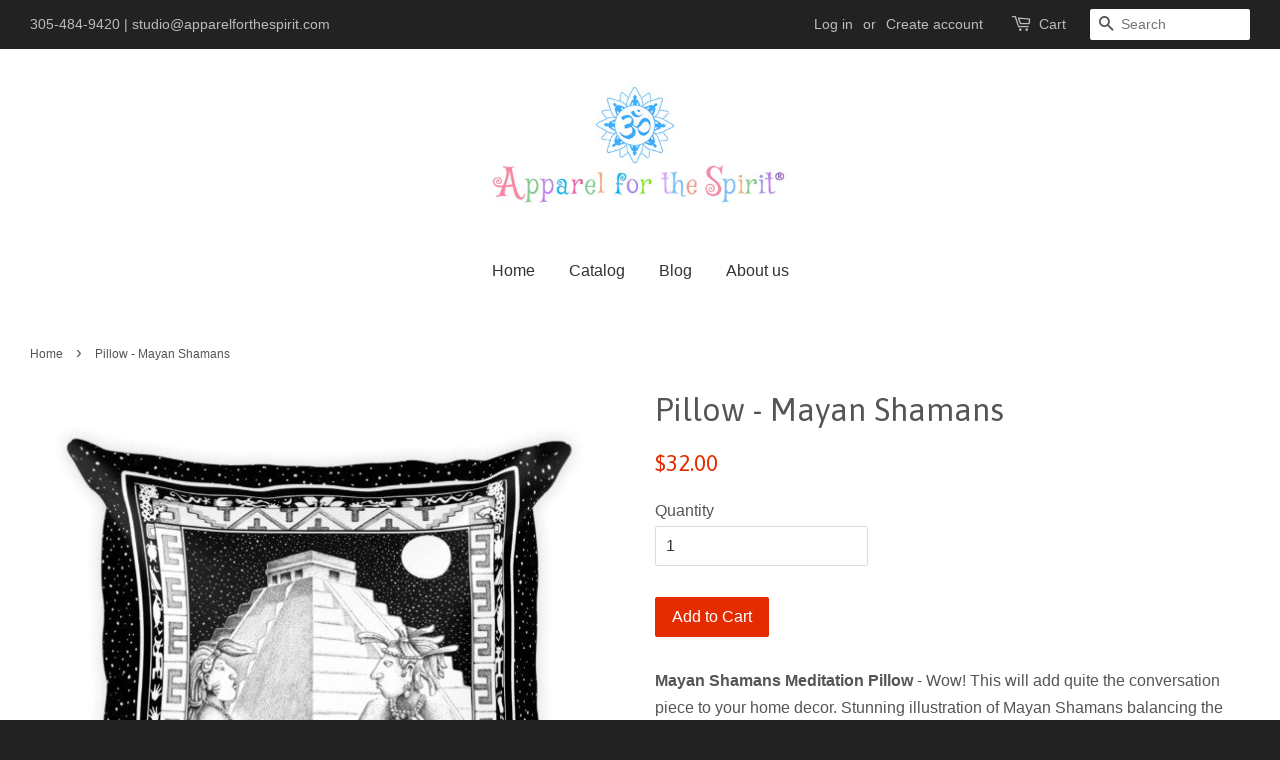

--- FILE ---
content_type: text/html; charset=utf-8
request_url: https://apparelforthespirit.com/products/pillow-mayan-shamans
body_size: 15515
content:
<!doctype html>
<!--[if lt IE 7]><html class="no-js lt-ie9 lt-ie8 lt-ie7" lang="en"> <![endif]-->
<!--[if IE 7]><html class="no-js lt-ie9 lt-ie8" lang="en"> <![endif]-->
<!--[if IE 8]><html class="no-js lt-ie9" lang="en"> <![endif]-->
<!--[if IE 9 ]><html class="ie9 no-js"> <![endif]-->
<!--[if (gt IE 9)|!(IE)]><!--> <html class="no-js"> <!--<![endif]-->
<head>

  <!-- Basic page needs ================================================== -->
  <meta charset="utf-8">
  <meta http-equiv="X-UA-Compatible" content="IE=edge,chrome=1">

  
  <link rel="shortcut icon" href="//apparelforthespirit.com/cdn/shop/t/2/assets/favicon.png?v=51407850027333138861539391741" type="image/png" />
  

  <!-- Title and description ================================================== -->
  <title>
  Pillow - Mayan Shamans &ndash; Apparel for the Spirit
  </title>

  
  <meta name="description" content="Mayan Shamans Meditation Pillow - Wow! This will add quite the conversation piece to your home decor. Stunning illustration of Mayan Shamans balancing the energy of the pyramid in Chichen Itza: conjuring portals through time. The Shaman on the left is transmitting non-verbal knowledge to his apprentice. It&#39;s now time f">
  

  <!-- Social meta ================================================== -->
  

  <meta property="og:type" content="product">
  <meta property="og:title" content="Pillow - Mayan Shamans">
  <meta property="og:url" content="https://apparelforthespirit.com/products/pillow-mayan-shamans">
  
  <meta property="og:image" content="http://apparelforthespirit.com/cdn/shop/products/mockup-dd7f06c8_grande.jpg?v=1548610226">
  <meta property="og:image:secure_url" content="https://apparelforthespirit.com/cdn/shop/products/mockup-dd7f06c8_grande.jpg?v=1548610226">
  
  <meta property="og:image" content="http://apparelforthespirit.com/cdn/shop/products/mockup-8c518681_grande.jpg?v=1548610211">
  <meta property="og:image:secure_url" content="https://apparelforthespirit.com/cdn/shop/products/mockup-8c518681_grande.jpg?v=1548610211">
  
  <meta property="og:price:amount" content="32.00">
  <meta property="og:price:currency" content="USD">



  <meta property="og:description" content="Mayan Shamans Meditation Pillow - Wow! This will add quite the conversation piece to your home decor. Stunning illustration of Mayan Shamans balancing the energy of the pyramid in Chichen Itza: conjuring portals through time. The Shaman on the left is transmitting non-verbal knowledge to his apprentice. It&#39;s now time f">


<meta property="og:site_name" content="Apparel for the Spirit">


  <meta name="twitter:card" content="summary">



  <meta name="twitter:title" content="Pillow - Mayan Shamans">
  <meta name="twitter:description" content="Mayan Shamans Meditation Pillow - Wow! This will add quite the conversation piece to your home decor. Stunning illustration of Mayan Shamans balancing the energy of the pyramid in Chichen Itza: conjur">
  <meta name="twitter:image" content="https://apparelforthespirit.com/cdn/shop/products/mockup-8c518681_large.jpg?v=1548610211">
  <meta name="twitter:image:width" content="480">
  <meta name="twitter:image:height" content="480">



  <!-- Helpers ================================================== -->
  <link rel="canonical" href="https://apparelforthespirit.com/products/pillow-mayan-shamans">
  <meta name="viewport" content="width=device-width,initial-scale=1">
  <meta name="theme-color" content="#e42c00">

  <!-- CSS ================================================== -->
  <link href="//apparelforthespirit.com/cdn/shop/t/2/assets/timber.scss.css?v=22905562006911309471674755845" rel="stylesheet" type="text/css" media="all" />
  <link href="//apparelforthespirit.com/cdn/shop/t/2/assets/theme.scss.css?v=126907012406284239901674755845" rel="stylesheet" type="text/css" media="all" />

  

  
    
    
    <link href="//fonts.googleapis.com/css?family=Asap:400" rel="stylesheet" type="text/css" media="all" />
  




  <!-- Header hook for plugins ================================================== -->
  <script>window.performance && window.performance.mark && window.performance.mark('shopify.content_for_header.start');</script><meta id="shopify-digital-wallet" name="shopify-digital-wallet" content="/13885137/digital_wallets/dialog">
<meta name="shopify-checkout-api-token" content="9434843aac316eedd01ea90c9085193c">
<meta id="in-context-paypal-metadata" data-shop-id="13885137" data-venmo-supported="false" data-environment="production" data-locale="en_US" data-paypal-v4="true" data-currency="USD">
<link rel="alternate" type="application/json+oembed" href="https://apparelforthespirit.com/products/pillow-mayan-shamans.oembed">
<script async="async" src="/checkouts/internal/preloads.js?locale=en-US"></script>
<link rel="preconnect" href="https://shop.app" crossorigin="anonymous">
<script async="async" src="https://shop.app/checkouts/internal/preloads.js?locale=en-US&shop_id=13885137" crossorigin="anonymous"></script>
<script id="apple-pay-shop-capabilities" type="application/json">{"shopId":13885137,"countryCode":"US","currencyCode":"USD","merchantCapabilities":["supports3DS"],"merchantId":"gid:\/\/shopify\/Shop\/13885137","merchantName":"Apparel for the Spirit","requiredBillingContactFields":["postalAddress","email"],"requiredShippingContactFields":["postalAddress","email"],"shippingType":"shipping","supportedNetworks":["visa","masterCard","amex","discover","elo","jcb"],"total":{"type":"pending","label":"Apparel for the Spirit","amount":"1.00"},"shopifyPaymentsEnabled":true,"supportsSubscriptions":true}</script>
<script id="shopify-features" type="application/json">{"accessToken":"9434843aac316eedd01ea90c9085193c","betas":["rich-media-storefront-analytics"],"domain":"apparelforthespirit.com","predictiveSearch":true,"shopId":13885137,"locale":"en"}</script>
<script>var Shopify = Shopify || {};
Shopify.shop = "apparel-for-the-spirit.myshopify.com";
Shopify.locale = "en";
Shopify.currency = {"active":"USD","rate":"1.0"};
Shopify.country = "US";
Shopify.theme = {"name":"Minimal","id":118391363,"schema_name":null,"schema_version":null,"theme_store_id":380,"role":"main"};
Shopify.theme.handle = "null";
Shopify.theme.style = {"id":null,"handle":null};
Shopify.cdnHost = "apparelforthespirit.com/cdn";
Shopify.routes = Shopify.routes || {};
Shopify.routes.root = "/";</script>
<script type="module">!function(o){(o.Shopify=o.Shopify||{}).modules=!0}(window);</script>
<script>!function(o){function n(){var o=[];function n(){o.push(Array.prototype.slice.apply(arguments))}return n.q=o,n}var t=o.Shopify=o.Shopify||{};t.loadFeatures=n(),t.autoloadFeatures=n()}(window);</script>
<script>
  window.ShopifyPay = window.ShopifyPay || {};
  window.ShopifyPay.apiHost = "shop.app\/pay";
  window.ShopifyPay.redirectState = null;
</script>
<script id="shop-js-analytics" type="application/json">{"pageType":"product"}</script>
<script defer="defer" async type="module" src="//apparelforthespirit.com/cdn/shopifycloud/shop-js/modules/v2/client.init-shop-cart-sync_D0dqhulL.en.esm.js"></script>
<script defer="defer" async type="module" src="//apparelforthespirit.com/cdn/shopifycloud/shop-js/modules/v2/chunk.common_CpVO7qML.esm.js"></script>
<script type="module">
  await import("//apparelforthespirit.com/cdn/shopifycloud/shop-js/modules/v2/client.init-shop-cart-sync_D0dqhulL.en.esm.js");
await import("//apparelforthespirit.com/cdn/shopifycloud/shop-js/modules/v2/chunk.common_CpVO7qML.esm.js");

  window.Shopify.SignInWithShop?.initShopCartSync?.({"fedCMEnabled":true,"windoidEnabled":true});

</script>
<script>
  window.Shopify = window.Shopify || {};
  if (!window.Shopify.featureAssets) window.Shopify.featureAssets = {};
  window.Shopify.featureAssets['shop-js'] = {"shop-cart-sync":["modules/v2/client.shop-cart-sync_D9bwt38V.en.esm.js","modules/v2/chunk.common_CpVO7qML.esm.js"],"init-fed-cm":["modules/v2/client.init-fed-cm_BJ8NPuHe.en.esm.js","modules/v2/chunk.common_CpVO7qML.esm.js"],"init-shop-email-lookup-coordinator":["modules/v2/client.init-shop-email-lookup-coordinator_pVrP2-kG.en.esm.js","modules/v2/chunk.common_CpVO7qML.esm.js"],"shop-cash-offers":["modules/v2/client.shop-cash-offers_CNh7FWN-.en.esm.js","modules/v2/chunk.common_CpVO7qML.esm.js","modules/v2/chunk.modal_DKF6x0Jh.esm.js"],"init-shop-cart-sync":["modules/v2/client.init-shop-cart-sync_D0dqhulL.en.esm.js","modules/v2/chunk.common_CpVO7qML.esm.js"],"init-windoid":["modules/v2/client.init-windoid_DaoAelzT.en.esm.js","modules/v2/chunk.common_CpVO7qML.esm.js"],"shop-toast-manager":["modules/v2/client.shop-toast-manager_1DND8Tac.en.esm.js","modules/v2/chunk.common_CpVO7qML.esm.js"],"pay-button":["modules/v2/client.pay-button_CFeQi1r6.en.esm.js","modules/v2/chunk.common_CpVO7qML.esm.js"],"shop-button":["modules/v2/client.shop-button_Ca94MDdQ.en.esm.js","modules/v2/chunk.common_CpVO7qML.esm.js"],"shop-login-button":["modules/v2/client.shop-login-button_DPYNfp1Z.en.esm.js","modules/v2/chunk.common_CpVO7qML.esm.js","modules/v2/chunk.modal_DKF6x0Jh.esm.js"],"avatar":["modules/v2/client.avatar_BTnouDA3.en.esm.js"],"shop-follow-button":["modules/v2/client.shop-follow-button_BMKh4nJE.en.esm.js","modules/v2/chunk.common_CpVO7qML.esm.js","modules/v2/chunk.modal_DKF6x0Jh.esm.js"],"init-customer-accounts-sign-up":["modules/v2/client.init-customer-accounts-sign-up_CJXi5kRN.en.esm.js","modules/v2/client.shop-login-button_DPYNfp1Z.en.esm.js","modules/v2/chunk.common_CpVO7qML.esm.js","modules/v2/chunk.modal_DKF6x0Jh.esm.js"],"init-shop-for-new-customer-accounts":["modules/v2/client.init-shop-for-new-customer-accounts_BoBxkgWu.en.esm.js","modules/v2/client.shop-login-button_DPYNfp1Z.en.esm.js","modules/v2/chunk.common_CpVO7qML.esm.js","modules/v2/chunk.modal_DKF6x0Jh.esm.js"],"init-customer-accounts":["modules/v2/client.init-customer-accounts_DCuDTzpR.en.esm.js","modules/v2/client.shop-login-button_DPYNfp1Z.en.esm.js","modules/v2/chunk.common_CpVO7qML.esm.js","modules/v2/chunk.modal_DKF6x0Jh.esm.js"],"checkout-modal":["modules/v2/client.checkout-modal_U_3e4VxF.en.esm.js","modules/v2/chunk.common_CpVO7qML.esm.js","modules/v2/chunk.modal_DKF6x0Jh.esm.js"],"lead-capture":["modules/v2/client.lead-capture_DEgn0Z8u.en.esm.js","modules/v2/chunk.common_CpVO7qML.esm.js","modules/v2/chunk.modal_DKF6x0Jh.esm.js"],"shop-login":["modules/v2/client.shop-login_CoM5QKZ_.en.esm.js","modules/v2/chunk.common_CpVO7qML.esm.js","modules/v2/chunk.modal_DKF6x0Jh.esm.js"],"payment-terms":["modules/v2/client.payment-terms_BmrqWn8r.en.esm.js","modules/v2/chunk.common_CpVO7qML.esm.js","modules/v2/chunk.modal_DKF6x0Jh.esm.js"]};
</script>
<script>(function() {
  var isLoaded = false;
  function asyncLoad() {
    if (isLoaded) return;
    isLoaded = true;
    var urls = ["\/\/cdn.shopify.com\/proxy\/8b4f1897c1e2939c6da413426394a86733b24bc54ef30a44a2be03d3da8564c5\/static.cdn.printful.com\/static\/js\/external\/shopify-product-customizer.js?v=0.28\u0026shop=apparel-for-the-spirit.myshopify.com\u0026sp-cache-control=cHVibGljLCBtYXgtYWdlPTkwMA"];
    for (var i = 0; i < urls.length; i++) {
      var s = document.createElement('script');
      s.type = 'text/javascript';
      s.async = true;
      s.src = urls[i];
      var x = document.getElementsByTagName('script')[0];
      x.parentNode.insertBefore(s, x);
    }
  };
  if(window.attachEvent) {
    window.attachEvent('onload', asyncLoad);
  } else {
    window.addEventListener('load', asyncLoad, false);
  }
})();</script>
<script id="__st">var __st={"a":13885137,"offset":-28800,"reqid":"a7924528-a8a8-4422-a3c3-fe3b6e9faab3-1764005028","pageurl":"apparelforthespirit.com\/products\/pillow-mayan-shamans","u":"6777730a208f","p":"product","rtyp":"product","rid":8202683011};</script>
<script>window.ShopifyPaypalV4VisibilityTracking = true;</script>
<script id="captcha-bootstrap">!function(){'use strict';const t='contact',e='account',n='new_comment',o=[[t,t],['blogs',n],['comments',n],[t,'customer']],c=[[e,'customer_login'],[e,'guest_login'],[e,'recover_customer_password'],[e,'create_customer']],r=t=>t.map((([t,e])=>`form[action*='/${t}']:not([data-nocaptcha='true']) input[name='form_type'][value='${e}']`)).join(','),a=t=>()=>t?[...document.querySelectorAll(t)].map((t=>t.form)):[];function s(){const t=[...o],e=r(t);return a(e)}const i='password',u='form_key',d=['recaptcha-v3-token','g-recaptcha-response','h-captcha-response',i],f=()=>{try{return window.sessionStorage}catch{return}},m='__shopify_v',_=t=>t.elements[u];function p(t,e,n=!1){try{const o=window.sessionStorage,c=JSON.parse(o.getItem(e)),{data:r}=function(t){const{data:e,action:n}=t;return t[m]||n?{data:e,action:n}:{data:t,action:n}}(c);for(const[e,n]of Object.entries(r))t.elements[e]&&(t.elements[e].value=n);n&&o.removeItem(e)}catch(o){console.error('form repopulation failed',{error:o})}}const l='form_type',E='cptcha';function T(t){t.dataset[E]=!0}const w=window,h=w.document,L='Shopify',v='ce_forms',y='captcha';let A=!1;((t,e)=>{const n=(g='f06e6c50-85a8-45c8-87d0-21a2b65856fe',I='https://cdn.shopify.com/shopifycloud/storefront-forms-hcaptcha/ce_storefront_forms_captcha_hcaptcha.v1.5.2.iife.js',D={infoText:'Protected by hCaptcha',privacyText:'Privacy',termsText:'Terms'},(t,e,n)=>{const o=w[L][v],c=o.bindForm;if(c)return c(t,g,e,D).then(n);var r;o.q.push([[t,g,e,D],n]),r=I,A||(h.body.append(Object.assign(h.createElement('script'),{id:'captcha-provider',async:!0,src:r})),A=!0)});var g,I,D;w[L]=w[L]||{},w[L][v]=w[L][v]||{},w[L][v].q=[],w[L][y]=w[L][y]||{},w[L][y].protect=function(t,e){n(t,void 0,e),T(t)},Object.freeze(w[L][y]),function(t,e,n,w,h,L){const[v,y,A,g]=function(t,e,n){const i=e?o:[],u=t?c:[],d=[...i,...u],f=r(d),m=r(i),_=r(d.filter((([t,e])=>n.includes(e))));return[a(f),a(m),a(_),s()]}(w,h,L),I=t=>{const e=t.target;return e instanceof HTMLFormElement?e:e&&e.form},D=t=>v().includes(t);t.addEventListener('submit',(t=>{const e=I(t);if(!e)return;const n=D(e)&&!e.dataset.hcaptchaBound&&!e.dataset.recaptchaBound,o=_(e),c=g().includes(e)&&(!o||!o.value);(n||c)&&t.preventDefault(),c&&!n&&(function(t){try{if(!f())return;!function(t){const e=f();if(!e)return;const n=_(t);if(!n)return;const o=n.value;o&&e.removeItem(o)}(t);const e=Array.from(Array(32),(()=>Math.random().toString(36)[2])).join('');!function(t,e){_(t)||t.append(Object.assign(document.createElement('input'),{type:'hidden',name:u})),t.elements[u].value=e}(t,e),function(t,e){const n=f();if(!n)return;const o=[...t.querySelectorAll(`input[type='${i}']`)].map((({name:t})=>t)),c=[...d,...o],r={};for(const[a,s]of new FormData(t).entries())c.includes(a)||(r[a]=s);n.setItem(e,JSON.stringify({[m]:1,action:t.action,data:r}))}(t,e)}catch(e){console.error('failed to persist form',e)}}(e),e.submit())}));const S=(t,e)=>{t&&!t.dataset[E]&&(n(t,e.some((e=>e===t))),T(t))};for(const o of['focusin','change'])t.addEventListener(o,(t=>{const e=I(t);D(e)&&S(e,y())}));const B=e.get('form_key'),M=e.get(l),P=B&&M;t.addEventListener('DOMContentLoaded',(()=>{const t=y();if(P)for(const e of t)e.elements[l].value===M&&p(e,B);[...new Set([...A(),...v().filter((t=>'true'===t.dataset.shopifyCaptcha))])].forEach((e=>S(e,t)))}))}(h,new URLSearchParams(w.location.search),n,t,e,['guest_login'])})(!0,!0)}();</script>
<script integrity="sha256-52AcMU7V7pcBOXWImdc/TAGTFKeNjmkeM1Pvks/DTgc=" data-source-attribution="shopify.loadfeatures" defer="defer" src="//apparelforthespirit.com/cdn/shopifycloud/storefront/assets/storefront/load_feature-81c60534.js" crossorigin="anonymous"></script>
<script crossorigin="anonymous" defer="defer" src="//apparelforthespirit.com/cdn/shopifycloud/storefront/assets/shopify_pay/storefront-65b4c6d7.js?v=20250812"></script>
<script data-source-attribution="shopify.dynamic_checkout.dynamic.init">var Shopify=Shopify||{};Shopify.PaymentButton=Shopify.PaymentButton||{isStorefrontPortableWallets:!0,init:function(){window.Shopify.PaymentButton.init=function(){};var t=document.createElement("script");t.src="https://apparelforthespirit.com/cdn/shopifycloud/portable-wallets/latest/portable-wallets.en.js",t.type="module",document.head.appendChild(t)}};
</script>
<script data-source-attribution="shopify.dynamic_checkout.buyer_consent">
  function portableWalletsHideBuyerConsent(e){var t=document.getElementById("shopify-buyer-consent"),n=document.getElementById("shopify-subscription-policy-button");t&&n&&(t.classList.add("hidden"),t.setAttribute("aria-hidden","true"),n.removeEventListener("click",e))}function portableWalletsShowBuyerConsent(e){var t=document.getElementById("shopify-buyer-consent"),n=document.getElementById("shopify-subscription-policy-button");t&&n&&(t.classList.remove("hidden"),t.removeAttribute("aria-hidden"),n.addEventListener("click",e))}window.Shopify?.PaymentButton&&(window.Shopify.PaymentButton.hideBuyerConsent=portableWalletsHideBuyerConsent,window.Shopify.PaymentButton.showBuyerConsent=portableWalletsShowBuyerConsent);
</script>
<script data-source-attribution="shopify.dynamic_checkout.cart.bootstrap">document.addEventListener("DOMContentLoaded",(function(){function t(){return document.querySelector("shopify-accelerated-checkout-cart, shopify-accelerated-checkout")}if(t())Shopify.PaymentButton.init();else{new MutationObserver((function(e,n){t()&&(Shopify.PaymentButton.init(),n.disconnect())})).observe(document.body,{childList:!0,subtree:!0})}}));
</script>
<link id="shopify-accelerated-checkout-styles" rel="stylesheet" media="screen" href="https://apparelforthespirit.com/cdn/shopifycloud/portable-wallets/latest/accelerated-checkout-backwards-compat.css" crossorigin="anonymous">
<style id="shopify-accelerated-checkout-cart">
        #shopify-buyer-consent {
  margin-top: 1em;
  display: inline-block;
  width: 100%;
}

#shopify-buyer-consent.hidden {
  display: none;
}

#shopify-subscription-policy-button {
  background: none;
  border: none;
  padding: 0;
  text-decoration: underline;
  font-size: inherit;
  cursor: pointer;
}

#shopify-subscription-policy-button::before {
  box-shadow: none;
}

      </style>

<script>window.performance && window.performance.mark && window.performance.mark('shopify.content_for_header.end');</script>

  

<!--[if lt IE 9]>
<script src="//cdnjs.cloudflare.com/ajax/libs/html5shiv/3.7.2/html5shiv.min.js" type="text/javascript"></script>
<script src="//apparelforthespirit.com/cdn/shop/t/2/assets/respond.min.js?v=52248677837542619231468771459" type="text/javascript"></script>
<link href="//apparelforthespirit.com/cdn/shop/t/2/assets/respond-proxy.html" id="respond-proxy" rel="respond-proxy" />
<link href="//apparelforthespirit.com/search?q=42645e95ec3dc2ad2e80a804dab81a63" id="respond-redirect" rel="respond-redirect" />
<script src="//apparelforthespirit.com/search?q=42645e95ec3dc2ad2e80a804dab81a63" type="text/javascript"></script>
<![endif]-->



  <script src="//ajax.googleapis.com/ajax/libs/jquery/1.11.0/jquery.min.js" type="text/javascript"></script>
  <script src="//apparelforthespirit.com/cdn/shop/t/2/assets/modernizr.min.js?v=26620055551102246001468771459" type="text/javascript"></script>

  
  

<link href="https://monorail-edge.shopifysvc.com" rel="dns-prefetch">
<script>(function(){if ("sendBeacon" in navigator && "performance" in window) {try {var session_token_from_headers = performance.getEntriesByType('navigation')[0].serverTiming.find(x => x.name == '_s').description;} catch {var session_token_from_headers = undefined;}var session_cookie_matches = document.cookie.match(/_shopify_s=([^;]*)/);var session_token_from_cookie = session_cookie_matches && session_cookie_matches.length === 2 ? session_cookie_matches[1] : "";var session_token = session_token_from_headers || session_token_from_cookie || "";function handle_abandonment_event(e) {var entries = performance.getEntries().filter(function(entry) {return /monorail-edge.shopifysvc.com/.test(entry.name);});if (!window.abandonment_tracked && entries.length === 0) {window.abandonment_tracked = true;var currentMs = Date.now();var navigation_start = performance.timing.navigationStart;var payload = {shop_id: 13885137,url: window.location.href,navigation_start,duration: currentMs - navigation_start,session_token,page_type: "product"};window.navigator.sendBeacon("https://monorail-edge.shopifysvc.com/v1/produce", JSON.stringify({schema_id: "online_store_buyer_site_abandonment/1.1",payload: payload,metadata: {event_created_at_ms: currentMs,event_sent_at_ms: currentMs}}));}}window.addEventListener('pagehide', handle_abandonment_event);}}());</script>
<script id="web-pixels-manager-setup">(function e(e,d,r,n,o){if(void 0===o&&(o={}),!Boolean(null===(a=null===(i=window.Shopify)||void 0===i?void 0:i.analytics)||void 0===a?void 0:a.replayQueue)){var i,a;window.Shopify=window.Shopify||{};var t=window.Shopify;t.analytics=t.analytics||{};var s=t.analytics;s.replayQueue=[],s.publish=function(e,d,r){return s.replayQueue.push([e,d,r]),!0};try{self.performance.mark("wpm:start")}catch(e){}var l=function(){var e={modern:/Edge?\/(1{2}[4-9]|1[2-9]\d|[2-9]\d{2}|\d{4,})\.\d+(\.\d+|)|Firefox\/(1{2}[4-9]|1[2-9]\d|[2-9]\d{2}|\d{4,})\.\d+(\.\d+|)|Chrom(ium|e)\/(9{2}|\d{3,})\.\d+(\.\d+|)|(Maci|X1{2}).+ Version\/(15\.\d+|(1[6-9]|[2-9]\d|\d{3,})\.\d+)([,.]\d+|)( \(\w+\)|)( Mobile\/\w+|) Safari\/|Chrome.+OPR\/(9{2}|\d{3,})\.\d+\.\d+|(CPU[ +]OS|iPhone[ +]OS|CPU[ +]iPhone|CPU IPhone OS|CPU iPad OS)[ +]+(15[._]\d+|(1[6-9]|[2-9]\d|\d{3,})[._]\d+)([._]\d+|)|Android:?[ /-](13[3-9]|1[4-9]\d|[2-9]\d{2}|\d{4,})(\.\d+|)(\.\d+|)|Android.+Firefox\/(13[5-9]|1[4-9]\d|[2-9]\d{2}|\d{4,})\.\d+(\.\d+|)|Android.+Chrom(ium|e)\/(13[3-9]|1[4-9]\d|[2-9]\d{2}|\d{4,})\.\d+(\.\d+|)|SamsungBrowser\/([2-9]\d|\d{3,})\.\d+/,legacy:/Edge?\/(1[6-9]|[2-9]\d|\d{3,})\.\d+(\.\d+|)|Firefox\/(5[4-9]|[6-9]\d|\d{3,})\.\d+(\.\d+|)|Chrom(ium|e)\/(5[1-9]|[6-9]\d|\d{3,})\.\d+(\.\d+|)([\d.]+$|.*Safari\/(?![\d.]+ Edge\/[\d.]+$))|(Maci|X1{2}).+ Version\/(10\.\d+|(1[1-9]|[2-9]\d|\d{3,})\.\d+)([,.]\d+|)( \(\w+\)|)( Mobile\/\w+|) Safari\/|Chrome.+OPR\/(3[89]|[4-9]\d|\d{3,})\.\d+\.\d+|(CPU[ +]OS|iPhone[ +]OS|CPU[ +]iPhone|CPU IPhone OS|CPU iPad OS)[ +]+(10[._]\d+|(1[1-9]|[2-9]\d|\d{3,})[._]\d+)([._]\d+|)|Android:?[ /-](13[3-9]|1[4-9]\d|[2-9]\d{2}|\d{4,})(\.\d+|)(\.\d+|)|Mobile Safari.+OPR\/([89]\d|\d{3,})\.\d+\.\d+|Android.+Firefox\/(13[5-9]|1[4-9]\d|[2-9]\d{2}|\d{4,})\.\d+(\.\d+|)|Android.+Chrom(ium|e)\/(13[3-9]|1[4-9]\d|[2-9]\d{2}|\d{4,})\.\d+(\.\d+|)|Android.+(UC? ?Browser|UCWEB|U3)[ /]?(15\.([5-9]|\d{2,})|(1[6-9]|[2-9]\d|\d{3,})\.\d+)\.\d+|SamsungBrowser\/(5\.\d+|([6-9]|\d{2,})\.\d+)|Android.+MQ{2}Browser\/(14(\.(9|\d{2,})|)|(1[5-9]|[2-9]\d|\d{3,})(\.\d+|))(\.\d+|)|K[Aa][Ii]OS\/(3\.\d+|([4-9]|\d{2,})\.\d+)(\.\d+|)/},d=e.modern,r=e.legacy,n=navigator.userAgent;return n.match(d)?"modern":n.match(r)?"legacy":"unknown"}(),u="modern"===l?"modern":"legacy",c=(null!=n?n:{modern:"",legacy:""})[u],f=function(e){return[e.baseUrl,"/wpm","/b",e.hashVersion,"modern"===e.buildTarget?"m":"l",".js"].join("")}({baseUrl:d,hashVersion:r,buildTarget:u}),m=function(e){var d=e.version,r=e.bundleTarget,n=e.surface,o=e.pageUrl,i=e.monorailEndpoint;return{emit:function(e){var a=e.status,t=e.errorMsg,s=(new Date).getTime(),l=JSON.stringify({metadata:{event_sent_at_ms:s},events:[{schema_id:"web_pixels_manager_load/3.1",payload:{version:d,bundle_target:r,page_url:o,status:a,surface:n,error_msg:t},metadata:{event_created_at_ms:s}}]});if(!i)return console&&console.warn&&console.warn("[Web Pixels Manager] No Monorail endpoint provided, skipping logging."),!1;try{return self.navigator.sendBeacon.bind(self.navigator)(i,l)}catch(e){}var u=new XMLHttpRequest;try{return u.open("POST",i,!0),u.setRequestHeader("Content-Type","text/plain"),u.send(l),!0}catch(e){return console&&console.warn&&console.warn("[Web Pixels Manager] Got an unhandled error while logging to Monorail."),!1}}}}({version:r,bundleTarget:l,surface:e.surface,pageUrl:self.location.href,monorailEndpoint:e.monorailEndpoint});try{o.browserTarget=l,function(e){var d=e.src,r=e.async,n=void 0===r||r,o=e.onload,i=e.onerror,a=e.sri,t=e.scriptDataAttributes,s=void 0===t?{}:t,l=document.createElement("script"),u=document.querySelector("head"),c=document.querySelector("body");if(l.async=n,l.src=d,a&&(l.integrity=a,l.crossOrigin="anonymous"),s)for(var f in s)if(Object.prototype.hasOwnProperty.call(s,f))try{l.dataset[f]=s[f]}catch(e){}if(o&&l.addEventListener("load",o),i&&l.addEventListener("error",i),u)u.appendChild(l);else{if(!c)throw new Error("Did not find a head or body element to append the script");c.appendChild(l)}}({src:f,async:!0,onload:function(){if(!function(){var e,d;return Boolean(null===(d=null===(e=window.Shopify)||void 0===e?void 0:e.analytics)||void 0===d?void 0:d.initialized)}()){var d=window.webPixelsManager.init(e)||void 0;if(d){var r=window.Shopify.analytics;r.replayQueue.forEach((function(e){var r=e[0],n=e[1],o=e[2];d.publishCustomEvent(r,n,o)})),r.replayQueue=[],r.publish=d.publishCustomEvent,r.visitor=d.visitor,r.initialized=!0}}},onerror:function(){return m.emit({status:"failed",errorMsg:"".concat(f," has failed to load")})},sri:function(e){var d=/^sha384-[A-Za-z0-9+/=]+$/;return"string"==typeof e&&d.test(e)}(c)?c:"",scriptDataAttributes:o}),m.emit({status:"loading"})}catch(e){m.emit({status:"failed",errorMsg:(null==e?void 0:e.message)||"Unknown error"})}}})({shopId: 13885137,storefrontBaseUrl: "https://apparelforthespirit.com",extensionsBaseUrl: "https://extensions.shopifycdn.com/cdn/shopifycloud/web-pixels-manager",monorailEndpoint: "https://monorail-edge.shopifysvc.com/unstable/produce_batch",surface: "storefront-renderer",enabledBetaFlags: ["2dca8a86"],webPixelsConfigList: [{"id":"1143996578","configuration":"{\"storeIdentity\":\"apparel-for-the-spirit.myshopify.com\",\"baseURL\":\"https:\\\/\\\/api.printful.com\\\/shopify-pixels\"}","eventPayloadVersion":"v1","runtimeContext":"STRICT","scriptVersion":"74f275712857ab41bea9d998dcb2f9da","type":"APP","apiClientId":156624,"privacyPurposes":["ANALYTICS","MARKETING","SALE_OF_DATA"],"dataSharingAdjustments":{"protectedCustomerApprovalScopes":["read_customer_address","read_customer_email","read_customer_name","read_customer_personal_data","read_customer_phone"]}},{"id":"518750370","configuration":"{\"config\":\"{\\\"pixel_id\\\":\\\"G-Q1GKK8DDEV\\\",\\\"gtag_events\\\":[{\\\"type\\\":\\\"purchase\\\",\\\"action_label\\\":\\\"G-Q1GKK8DDEV\\\"},{\\\"type\\\":\\\"page_view\\\",\\\"action_label\\\":\\\"G-Q1GKK8DDEV\\\"},{\\\"type\\\":\\\"view_item\\\",\\\"action_label\\\":\\\"G-Q1GKK8DDEV\\\"},{\\\"type\\\":\\\"search\\\",\\\"action_label\\\":\\\"G-Q1GKK8DDEV\\\"},{\\\"type\\\":\\\"add_to_cart\\\",\\\"action_label\\\":\\\"G-Q1GKK8DDEV\\\"},{\\\"type\\\":\\\"begin_checkout\\\",\\\"action_label\\\":\\\"G-Q1GKK8DDEV\\\"},{\\\"type\\\":\\\"add_payment_info\\\",\\\"action_label\\\":\\\"G-Q1GKK8DDEV\\\"}],\\\"enable_monitoring_mode\\\":false}\"}","eventPayloadVersion":"v1","runtimeContext":"OPEN","scriptVersion":"b2a88bafab3e21179ed38636efcd8a93","type":"APP","apiClientId":1780363,"privacyPurposes":[],"dataSharingAdjustments":{"protectedCustomerApprovalScopes":["read_customer_address","read_customer_email","read_customer_name","read_customer_personal_data","read_customer_phone"]}},{"id":"287834274","configuration":"{\"pixel_id\":\"956415312080376\",\"pixel_type\":\"facebook_pixel\",\"metaapp_system_user_token\":\"-\"}","eventPayloadVersion":"v1","runtimeContext":"OPEN","scriptVersion":"ca16bc87fe92b6042fbaa3acc2fbdaa6","type":"APP","apiClientId":2329312,"privacyPurposes":["ANALYTICS","MARKETING","SALE_OF_DATA"],"dataSharingAdjustments":{"protectedCustomerApprovalScopes":["read_customer_address","read_customer_email","read_customer_name","read_customer_personal_data","read_customer_phone"]}},{"id":"110756002","configuration":"{\"tagID\":\"2614398935601\"}","eventPayloadVersion":"v1","runtimeContext":"STRICT","scriptVersion":"18031546ee651571ed29edbe71a3550b","type":"APP","apiClientId":3009811,"privacyPurposes":["ANALYTICS","MARKETING","SALE_OF_DATA"],"dataSharingAdjustments":{"protectedCustomerApprovalScopes":["read_customer_address","read_customer_email","read_customer_name","read_customer_personal_data","read_customer_phone"]}},{"id":"60555426","eventPayloadVersion":"v1","runtimeContext":"LAX","scriptVersion":"1","type":"CUSTOM","privacyPurposes":["MARKETING"],"name":"Meta pixel (migrated)"},{"id":"shopify-app-pixel","configuration":"{}","eventPayloadVersion":"v1","runtimeContext":"STRICT","scriptVersion":"0450","apiClientId":"shopify-pixel","type":"APP","privacyPurposes":["ANALYTICS","MARKETING"]},{"id":"shopify-custom-pixel","eventPayloadVersion":"v1","runtimeContext":"LAX","scriptVersion":"0450","apiClientId":"shopify-pixel","type":"CUSTOM","privacyPurposes":["ANALYTICS","MARKETING"]}],isMerchantRequest: false,initData: {"shop":{"name":"Apparel for the Spirit","paymentSettings":{"currencyCode":"USD"},"myshopifyDomain":"apparel-for-the-spirit.myshopify.com","countryCode":"US","storefrontUrl":"https:\/\/apparelforthespirit.com"},"customer":null,"cart":null,"checkout":null,"productVariants":[{"price":{"amount":32.0,"currencyCode":"USD"},"product":{"title":"Pillow - Mayan Shamans","vendor":"Apparel for the Spirit","id":"8202683011","untranslatedTitle":"Pillow - Mayan Shamans","url":"\/products\/pillow-mayan-shamans","type":"Meditation Pillows"},"id":"26738853443","image":{"src":"\/\/apparelforthespirit.com\/cdn\/shop\/products\/mockup-8c518681.jpg?v=1548610211"},"sku":"1467158","title":"Default Title","untranslatedTitle":"Default Title"}],"purchasingCompany":null},},"https://apparelforthespirit.com/cdn","ae1676cfwd2530674p4253c800m34e853cb",{"modern":"","legacy":""},{"shopId":"13885137","storefrontBaseUrl":"https:\/\/apparelforthespirit.com","extensionBaseUrl":"https:\/\/extensions.shopifycdn.com\/cdn\/shopifycloud\/web-pixels-manager","surface":"storefront-renderer","enabledBetaFlags":"[\"2dca8a86\"]","isMerchantRequest":"false","hashVersion":"ae1676cfwd2530674p4253c800m34e853cb","publish":"custom","events":"[[\"page_viewed\",{}],[\"product_viewed\",{\"productVariant\":{\"price\":{\"amount\":32.0,\"currencyCode\":\"USD\"},\"product\":{\"title\":\"Pillow - Mayan Shamans\",\"vendor\":\"Apparel for the Spirit\",\"id\":\"8202683011\",\"untranslatedTitle\":\"Pillow - Mayan Shamans\",\"url\":\"\/products\/pillow-mayan-shamans\",\"type\":\"Meditation Pillows\"},\"id\":\"26738853443\",\"image\":{\"src\":\"\/\/apparelforthespirit.com\/cdn\/shop\/products\/mockup-8c518681.jpg?v=1548610211\"},\"sku\":\"1467158\",\"title\":\"Default Title\",\"untranslatedTitle\":\"Default Title\"}}]]"});</script><script>
  window.ShopifyAnalytics = window.ShopifyAnalytics || {};
  window.ShopifyAnalytics.meta = window.ShopifyAnalytics.meta || {};
  window.ShopifyAnalytics.meta.currency = 'USD';
  var meta = {"product":{"id":8202683011,"gid":"gid:\/\/shopify\/Product\/8202683011","vendor":"Apparel for the Spirit","type":"Meditation Pillows","variants":[{"id":26738853443,"price":3200,"name":"Pillow - Mayan Shamans","public_title":null,"sku":"1467158"}],"remote":false},"page":{"pageType":"product","resourceType":"product","resourceId":8202683011}};
  for (var attr in meta) {
    window.ShopifyAnalytics.meta[attr] = meta[attr];
  }
</script>
<script class="analytics">
  (function () {
    var customDocumentWrite = function(content) {
      var jquery = null;

      if (window.jQuery) {
        jquery = window.jQuery;
      } else if (window.Checkout && window.Checkout.$) {
        jquery = window.Checkout.$;
      }

      if (jquery) {
        jquery('body').append(content);
      }
    };

    var hasLoggedConversion = function(token) {
      if (token) {
        return document.cookie.indexOf('loggedConversion=' + token) !== -1;
      }
      return false;
    }

    var setCookieIfConversion = function(token) {
      if (token) {
        var twoMonthsFromNow = new Date(Date.now());
        twoMonthsFromNow.setMonth(twoMonthsFromNow.getMonth() + 2);

        document.cookie = 'loggedConversion=' + token + '; expires=' + twoMonthsFromNow;
      }
    }

    var trekkie = window.ShopifyAnalytics.lib = window.trekkie = window.trekkie || [];
    if (trekkie.integrations) {
      return;
    }
    trekkie.methods = [
      'identify',
      'page',
      'ready',
      'track',
      'trackForm',
      'trackLink'
    ];
    trekkie.factory = function(method) {
      return function() {
        var args = Array.prototype.slice.call(arguments);
        args.unshift(method);
        trekkie.push(args);
        return trekkie;
      };
    };
    for (var i = 0; i < trekkie.methods.length; i++) {
      var key = trekkie.methods[i];
      trekkie[key] = trekkie.factory(key);
    }
    trekkie.load = function(config) {
      trekkie.config = config || {};
      trekkie.config.initialDocumentCookie = document.cookie;
      var first = document.getElementsByTagName('script')[0];
      var script = document.createElement('script');
      script.type = 'text/javascript';
      script.onerror = function(e) {
        var scriptFallback = document.createElement('script');
        scriptFallback.type = 'text/javascript';
        scriptFallback.onerror = function(error) {
                var Monorail = {
      produce: function produce(monorailDomain, schemaId, payload) {
        var currentMs = new Date().getTime();
        var event = {
          schema_id: schemaId,
          payload: payload,
          metadata: {
            event_created_at_ms: currentMs,
            event_sent_at_ms: currentMs
          }
        };
        return Monorail.sendRequest("https://" + monorailDomain + "/v1/produce", JSON.stringify(event));
      },
      sendRequest: function sendRequest(endpointUrl, payload) {
        // Try the sendBeacon API
        if (window && window.navigator && typeof window.navigator.sendBeacon === 'function' && typeof window.Blob === 'function' && !Monorail.isIos12()) {
          var blobData = new window.Blob([payload], {
            type: 'text/plain'
          });

          if (window.navigator.sendBeacon(endpointUrl, blobData)) {
            return true;
          } // sendBeacon was not successful

        } // XHR beacon

        var xhr = new XMLHttpRequest();

        try {
          xhr.open('POST', endpointUrl);
          xhr.setRequestHeader('Content-Type', 'text/plain');
          xhr.send(payload);
        } catch (e) {
          console.log(e);
        }

        return false;
      },
      isIos12: function isIos12() {
        return window.navigator.userAgent.lastIndexOf('iPhone; CPU iPhone OS 12_') !== -1 || window.navigator.userAgent.lastIndexOf('iPad; CPU OS 12_') !== -1;
      }
    };
    Monorail.produce('monorail-edge.shopifysvc.com',
      'trekkie_storefront_load_errors/1.1',
      {shop_id: 13885137,
      theme_id: 118391363,
      app_name: "storefront",
      context_url: window.location.href,
      source_url: "//apparelforthespirit.com/cdn/s/trekkie.storefront.3c703df509f0f96f3237c9daa54e2777acf1a1dd.min.js"});

        };
        scriptFallback.async = true;
        scriptFallback.src = '//apparelforthespirit.com/cdn/s/trekkie.storefront.3c703df509f0f96f3237c9daa54e2777acf1a1dd.min.js';
        first.parentNode.insertBefore(scriptFallback, first);
      };
      script.async = true;
      script.src = '//apparelforthespirit.com/cdn/s/trekkie.storefront.3c703df509f0f96f3237c9daa54e2777acf1a1dd.min.js';
      first.parentNode.insertBefore(script, first);
    };
    trekkie.load(
      {"Trekkie":{"appName":"storefront","development":false,"defaultAttributes":{"shopId":13885137,"isMerchantRequest":null,"themeId":118391363,"themeCityHash":"16951464265067896972","contentLanguage":"en","currency":"USD","eventMetadataId":"934209a6-f693-4333-bf40-84b80073cd51"},"isServerSideCookieWritingEnabled":true,"monorailRegion":"shop_domain","enabledBetaFlags":["f0df213a"]},"Session Attribution":{},"S2S":{"facebookCapiEnabled":true,"source":"trekkie-storefront-renderer","apiClientId":580111}}
    );

    var loaded = false;
    trekkie.ready(function() {
      if (loaded) return;
      loaded = true;

      window.ShopifyAnalytics.lib = window.trekkie;

      var originalDocumentWrite = document.write;
      document.write = customDocumentWrite;
      try { window.ShopifyAnalytics.merchantGoogleAnalytics.call(this); } catch(error) {};
      document.write = originalDocumentWrite;

      window.ShopifyAnalytics.lib.page(null,{"pageType":"product","resourceType":"product","resourceId":8202683011,"shopifyEmitted":true});

      var match = window.location.pathname.match(/checkouts\/(.+)\/(thank_you|post_purchase)/)
      var token = match? match[1]: undefined;
      if (!hasLoggedConversion(token)) {
        setCookieIfConversion(token);
        window.ShopifyAnalytics.lib.track("Viewed Product",{"currency":"USD","variantId":26738853443,"productId":8202683011,"productGid":"gid:\/\/shopify\/Product\/8202683011","name":"Pillow - Mayan Shamans","price":"32.00","sku":"1467158","brand":"Apparel for the Spirit","variant":null,"category":"Meditation Pillows","nonInteraction":true,"remote":false},undefined,undefined,{"shopifyEmitted":true});
      window.ShopifyAnalytics.lib.track("monorail:\/\/trekkie_storefront_viewed_product\/1.1",{"currency":"USD","variantId":26738853443,"productId":8202683011,"productGid":"gid:\/\/shopify\/Product\/8202683011","name":"Pillow - Mayan Shamans","price":"32.00","sku":"1467158","brand":"Apparel for the Spirit","variant":null,"category":"Meditation Pillows","nonInteraction":true,"remote":false,"referer":"https:\/\/apparelforthespirit.com\/products\/pillow-mayan-shamans"});
      }
    });


        var eventsListenerScript = document.createElement('script');
        eventsListenerScript.async = true;
        eventsListenerScript.src = "//apparelforthespirit.com/cdn/shopifycloud/storefront/assets/shop_events_listener-3da45d37.js";
        document.getElementsByTagName('head')[0].appendChild(eventsListenerScript);

})();</script>
  <script>
  if (!window.ga || (window.ga && typeof window.ga !== 'function')) {
    window.ga = function ga() {
      (window.ga.q = window.ga.q || []).push(arguments);
      if (window.Shopify && window.Shopify.analytics && typeof window.Shopify.analytics.publish === 'function') {
        window.Shopify.analytics.publish("ga_stub_called", {}, {sendTo: "google_osp_migration"});
      }
      console.error("Shopify's Google Analytics stub called with:", Array.from(arguments), "\nSee https://help.shopify.com/manual/promoting-marketing/pixels/pixel-migration#google for more information.");
    };
    if (window.Shopify && window.Shopify.analytics && typeof window.Shopify.analytics.publish === 'function') {
      window.Shopify.analytics.publish("ga_stub_initialized", {}, {sendTo: "google_osp_migration"});
    }
  }
</script>
<script
  defer
  src="https://apparelforthespirit.com/cdn/shopifycloud/perf-kit/shopify-perf-kit-2.1.2.min.js"
  data-application="storefront-renderer"
  data-shop-id="13885137"
  data-render-region="gcp-us-central1"
  data-page-type="product"
  data-theme-instance-id="118391363"
  data-theme-name=""
  data-theme-version=""
  data-monorail-region="shop_domain"
  data-resource-timing-sampling-rate="10"
  data-shs="true"
  data-shs-beacon="true"
  data-shs-export-with-fetch="true"
  data-shs-logs-sample-rate="1"
></script>
</head>

<body id="pillow-mayan-shamans" class="template-product" >

  <div class="header-bar">
  <div class="wrapper medium-down--hide">
    <div class="post-large--display-table">

      
        <div class="header-bar__left post-large--display-table-cell">

          

          

          
            <div class="header-bar__module header-bar__message">
              305-484-9420 | studio@apparelforthespirit.com
            </div>
          

        </div>
      

      <div class="header-bar__right post-large--display-table-cell">

        
          <ul class="header-bar__module header-bar__module--list">
            
              <li>
                <a href="https://apparelforthespirit.com/customer_authentication/redirect?locale=en&amp;region_country=US" id="customer_login_link">Log in</a>
              </li>
              <li>or</li>
              <li>
                <a href="https://shopify.com/13885137/account?locale=en" id="customer_register_link">Create account</a>
              </li>  
            
          </ul>
        

        <div class="header-bar__module">
          <span class="header-bar__sep" aria-hidden="true"></span>
          <a href="/cart" class="cart-page-link">
            <span class="icon icon-cart header-bar__cart-icon" aria-hidden="true"></span>
          </a>
        </div>

        <div class="header-bar__module">
          <a href="/cart" class="cart-page-link">
            Cart
            <span class="cart-count header-bar__cart-count hidden-count">0</span>
          </a>
        </div>

        
          
            <div class="header-bar__module header-bar__search">
              


  <form action="/search" method="get" class="header-bar__search-form clearfix" role="search">
    
    <button type="submit" class="btn icon-fallback-text header-bar__search-submit">
      <span class="icon icon-search" aria-hidden="true"></span>
      <span class="fallback-text">Search</span>
    </button>
    <input type="search" name="q" value="" aria-label="Search" class="header-bar__search-input" placeholder="Search">
  </form>


            </div>
          
        

      </div>
    </div>
  </div>
  <div class="wrapper post-large--hide">
    <button type="button" class="mobile-nav-trigger" id="MobileNavTrigger">
      <span class="icon icon-hamburger" aria-hidden="true"></span>
      Menu
    </button>
    <a href="/cart" class="cart-page-link mobile-cart-page-link">
      <span class="icon icon-cart header-bar__cart-icon" aria-hidden="true"></span>
      Cart <span class="cart-count hidden-count">0</span>
    </a>
  </div>
  <ul id="MobileNav" class="mobile-nav post-large--hide">
  
  
  
  <li class="mobile-nav__link" aria-haspopup="true">
    
      <a href="/" class="mobile-nav">
        Home
      </a>
    
  </li>
  
  
  <li class="mobile-nav__link" aria-haspopup="true">
    
      <a href="/collections" class="mobile-nav">
        Catalog
      </a>
    
  </li>
  
  
  <li class="mobile-nav__link" aria-haspopup="true">
    
      <a href="/blogs/news" class="mobile-nav">
        Blog
      </a>
    
  </li>
  
  
  <li class="mobile-nav__link" aria-haspopup="true">
    
      <a href="/pages/about-us" class="mobile-nav">
        About us
      </a>
    
  </li>
  

  
    
      <li class="mobile-nav__link">
        <a href="https://apparelforthespirit.com/customer_authentication/redirect?locale=en&amp;region_country=US" id="customer_login_link">Log in</a>
      </li>
      <li class="mobile-nav__link">
        <a href="https://shopify.com/13885137/account?locale=en" id="customer_register_link">Create account</a>
      </li>
    
  
  
  <li class="mobile-nav__link">
    
      <div class="header-bar__module header-bar__search">
        


  <form action="/search" method="get" class="header-bar__search-form clearfix" role="search">
    
    <button type="submit" class="btn icon-fallback-text header-bar__search-submit">
      <span class="icon icon-search" aria-hidden="true"></span>
      <span class="fallback-text">Search</span>
    </button>
    <input type="search" name="q" value="" aria-label="Search" class="header-bar__search-input" placeholder="Search">
  </form>


      </div>
    
  </li>
  
</ul>

</div>


  <header class="site-header" role="banner">
    <div class="wrapper">

      

      <div class="grid--full">
        <div class="grid__item">
          
            <div class="h1 site-header__logo" itemscope itemtype="http://schema.org/Organization">
          
            
              <a href="/" itemprop="url">
                <img src="//apparelforthespirit.com/cdn/shop/t/2/assets/logo.png?v=70733999868245591981539391741" alt="Apparel for the Spirit" itemprop="logo">
              </a>
            
          
            </div>
          
          
            <p class="header-message post-large--hide">
              <small>305-484-9420 | studio@apparelforthespirit.com</small>
            </p>
          
        </div>
      </div>
      <div class="grid--full medium-down--hide">
        <div class="grid__item">
          
<ul class="site-nav" role="navigation" id="AccessibleNav">
  
    
    
    
      <li >
        <a href="/" class="site-nav__link">Home</a>
      </li>
    
  
    
    
    
      <li >
        <a href="/collections" class="site-nav__link">Catalog</a>
      </li>
    
  
    
    
    
      <li >
        <a href="/blogs/news" class="site-nav__link">Blog</a>
      </li>
    
  
    
    
    
      <li >
        <a href="/pages/about-us" class="site-nav__link">About us</a>
      </li>
    
  
</ul>

        </div>
      </div>

      

    </div>
  </header>

  <main class="wrapper main-content" role="main">
    <div class="grid">
        <div class="grid__item">
          <div itemscope itemtype="http://schema.org/Product">

  <meta itemprop="url" content="https://apparelforthespirit.com/products/pillow-mayan-shamans">
  <meta itemprop="image" content="//apparelforthespirit.com/cdn/shop/products/mockup-8c518681_grande.jpg?v=1548610211">

  <div class="section-header section-header--breadcrumb">
    

<nav class="breadcrumb" role="navigation" aria-label="breadcrumbs">
  <a href="/" title="Back to the frontpage">Home</a>

  

    
    <span aria-hidden="true" class="breadcrumb__sep">&rsaquo;</span>
    <span>Pillow - Mayan Shamans</span>

  
</nav>


  </div>

  <div class="product-single">
    <div class="grid product-single__hero">
      <div class="grid__item post-large--one-half">

        

          <div class="product-single__photos" id="ProductPhoto">
            
            <img src="//apparelforthespirit.com/cdn/shop/products/mockup-8c518681_1024x1024.jpg?v=1548610211" alt="Mayan Shamans meditation pillow by Sushila Oliphant" id="ProductPhotoImg" data-zoom="//apparelforthespirit.com/cdn/shop/products/mockup-8c518681_1024x1024.jpg?v=1548610211" data-image-id="16039125635">
          </div>

          

            <ul class="product-single__thumbnails grid-uniform" id="ProductThumbs">
              
                <li class="grid__item wide--one-quarter large--one-third medium-down--one-third">
                  <a data-image-id="16039125635" href="//apparelforthespirit.com/cdn/shop/products/mockup-8c518681_1024x1024.jpg?v=1548610211" class="product-single__thumbnail">
                    <img src="//apparelforthespirit.com/cdn/shop/products/mockup-8c518681_grande.jpg?v=1548610211" alt="Mayan Shamans meditation pillow by Sushila Oliphant">
                  </a>
                </li>
              
                <li class="grid__item wide--one-quarter large--one-third medium-down--one-third">
                  <a data-image-id="16039126915" href="//apparelforthespirit.com/cdn/shop/products/mockup-dd7f06c8_1024x1024.jpg?v=1548610226" class="product-single__thumbnail">
                    <img src="//apparelforthespirit.com/cdn/shop/products/mockup-dd7f06c8_grande.jpg?v=1548610226" alt="Mayan Shamans meditation pillow by Sushila Oliphant">
                  </a>
                </li>
              
            </ul>

          

        

        

      </div>
      <div class="grid__item post-large--one-half">
        
        <h1 itemprop="name">Pillow - Mayan Shamans</h1>

        <div itemprop="offers" itemscope itemtype="http://schema.org/Offer">
          

          <meta itemprop="priceCurrency" content="USD">
          <link itemprop="availability" href="http://schema.org/InStock">

          <div class="product-single__prices">
            <span id="ProductPrice" class="product-single__price" itemprop="price" content="32.0">
              $32.00
            </span>

            
          </div>

          <form action="/cart/add" method="post" enctype="multipart/form-data" id="AddToCartForm">
            <select name="id" id="productSelect" class="product-single__variants">
              
                

                  <option  selected="selected"  data-sku="1467158" value="26738853443">Default Title - $32.00 USD</option>

                
              
            </select>

            <div class="product-single__quantity">
              <label for="Quantity">Quantity</label>
              <input type="number" id="Quantity" name="quantity" value="1" min="1" class="quantity-selector">
            </div>

            <button type="submit" name="add" id="AddToCart" class="btn">
              <span id="AddToCartText">Add to Cart</span>
            </button>
          </form>

          <div class="product-description rte" itemprop="description">
            <p><strong>Mayan Shamans Meditation Pillow</strong> - Wow! This will add quite the conversation piece to your home decor. Stunning illustration of Mayan Shamans balancing the energy of the pyramid in Chichen Itza: conjuring portals through time. The Shaman on the left is transmitting non-verbal knowledge to his apprentice. It's now time for a mass shift in consciousness! </p>
<p>This soft pillow is an excellent addition that gives character to any space. It comes with a soft polyester insert that will retain its shape after many uses, and the pillow case can be easily machine washed. And it's completely cut, sewn and printed in the USA.<br> <br> • 18x18” <br> • machine washable cover<br> • concealed zipper<br> • printed on both sides<br> • pillowcase cover: 80% polyester, 20% fleece<br> • pillowcase insert: 100% polyester</p>
          </div>

          
            <hr class="hr--clear hr--small">
            <h2 class="h4">Share this Product</h2>
            



<div class="social-sharing normal" data-permalink="https://apparelforthespirit.com/products/pillow-mayan-shamans">

  
    <a target="_blank" href="//www.facebook.com/sharer.php?u=https://apparelforthespirit.com/products/pillow-mayan-shamans" class="share-facebook">
      <span class="icon icon-facebook"></span>
      <span class="share-title">Share</span>
      
        <span class="share-count">0</span>
      
    </a>
  

  

  

    
      <a target="_blank" href="//pinterest.com/pin/create/button/?url=https://apparelforthespirit.com/products/pillow-mayan-shamans&amp;media=http://apparelforthespirit.com/cdn/shop/products/mockup-8c518681_1024x1024.jpg?v=1548610211&amp;description=Pillow%20-%20Mayan%20Shamans" class="share-pinterest">
        <span class="icon icon-pinterest"></span>
        <span class="share-title">Pin it</span>
        
          <span class="share-count">0</span>
        
      </a>
    

    
      <a target="_blank" href="//fancy.com/fancyit?ItemURL=https://apparelforthespirit.com/products/pillow-mayan-shamans&amp;Title=Pillow%20-%20Mayan%20Shamans&amp;Category=Other&amp;ImageURL=//apparelforthespirit.com/cdn/shop/products/mockup-8c518681_1024x1024.jpg?v=1548610211" class="share-fancy">
        <span class="icon icon-fancy"></span>
        <span class="share-title">Fancy</span>
      </a>
    

  

  
    <a target="_blank" href="//plus.google.com/share?url=https://apparelforthespirit.com/products/pillow-mayan-shamans" class="share-google">
      <!-- Cannot get Google+ share count with JS yet -->
      <span class="icon icon-google_plus"></span>
      
        <span class="share-count">+1</span>
      
    </a>
  

</div>

          
        </div>

      </div>
    </div>
  </div>

  
    





  <hr class="hr--clear hr--small">
  <div class="section-header section-header--medium">
    <h2 class="h4" class="section-header__title">More from this collection</h2>
  </div>
  <div class="grid-uniform grid-link__container">
    
    
    
      
        
          
          











<div class="grid__item post-large--one-quarter medium--one-quarter small--one-half">
  <a href="/collections/meditation-pillows/products/meditation-pillow-buddha" class="grid-link text-center">
    <span class="grid-link__image grid-link__image--product">
      
      
      <span class="grid-link__image-centered">
        <img src="//apparelforthespirit.com/cdn/shop/products/mockup-dd1906d9_large.jpg?v=1548609792" alt="Buddha meditation pillow by Sushila Oliphant">
      </span>
    </span>
    <p class="grid-link__title">Meditation Pillow - Buddha</p>
    
    <p class="grid-link__meta">
      
      
      $32.00
    </p>
  </a>
</div>

        
      
    
      
        
          
          











<div class="grid__item post-large--one-quarter medium--one-quarter small--one-half">
  <a href="/collections/meditation-pillows/products/meditation-pillow-medicine-wand" class="grid-link text-center">
    <span class="grid-link__image grid-link__image--product">
      
      
      <span class="grid-link__image-centered">
        <img src="//apparelforthespirit.com/cdn/shop/products/mockup-92f18d3c_large.jpg?v=1548609940" alt="Star Beings meditation pillow by Sushila Oliphant">
      </span>
    </span>
    <p class="grid-link__title">Meditation Pillow - Medicine Wand</p>
    
    <p class="grid-link__meta">
      
      
      $32.00
    </p>
  </a>
</div>

        
      
    
      
        
          
          











<div class="grid__item post-large--one-quarter medium--one-quarter small--one-half">
  <a href="/collections/meditation-pillows/products/pillow-communing" class="grid-link text-center">
    <span class="grid-link__image grid-link__image--product">
      
      
      <span class="grid-link__image-centered">
        <img src="//apparelforthespirit.com/cdn/shop/products/mockup-995b4dea_large.jpg?v=1548610138" alt="Native American meditation pillow by Sushila Oliphant">
      </span>
    </span>
    <p class="grid-link__title">Meditation Pillow - Communing</p>
    
    <p class="grid-link__meta">
      
      
      $32.00
    </p>
  </a>
</div>

        
      
    
      
        
          
          











<div class="grid__item post-large--one-quarter medium--one-quarter small--one-half">
  <a href="/collections/meditation-pillows/products/pillow-white-buffalo-medicine-wheel" class="grid-link text-center">
    <span class="grid-link__image grid-link__image--product">
      
      
      <span class="grid-link__image-centered">
        <img src="//apparelforthespirit.com/cdn/shop/products/mockup-aaeff5c6_large.jpg?v=1548610010" alt="White Buffalo meditation pillow by Sushila Oliphant">
      </span>
    </span>
    <p class="grid-link__title">Pillow - White Buffalo Medicine Wheel</p>
    
    <p class="grid-link__meta">
      
      
      $32.00
    </p>
  </a>
</div>

        
      
    
      
        
      
    
  </div>


  

</div>

<script src="//apparelforthespirit.com/cdn/shopifycloud/storefront/assets/themes_support/option_selection-b017cd28.js" type="text/javascript"></script>
<script>
  var selectCallback = function(variant, selector) {
    timber.productPage({
      money_format: "${{amount}}",
      variant: variant,
      selector: selector,
      translations: {
        add_to_cart : "Add to Cart",
        sold_out : "Sold Out",
        unavailable : "Unavailable"
      }
    });
  };

  jQuery(function($) {
    new Shopify.OptionSelectors('productSelect', {
      product: {"id":8202683011,"title":"Pillow - Mayan Shamans","handle":"pillow-mayan-shamans","description":"\u003cp\u003e\u003cstrong\u003eMayan Shamans Meditation Pillow\u003c\/strong\u003e - Wow! This will add quite the conversation piece to your home decor. Stunning illustration of Mayan Shamans balancing the energy of the pyramid in Chichen Itza: conjuring portals through time. The Shaman on the left is transmitting non-verbal knowledge to his apprentice. It's now time for a mass shift in consciousness! \u003c\/p\u003e\n\u003cp\u003eThis soft pillow is an excellent addition that gives character to any space. It comes with a soft polyester insert that will retain its shape after many uses, and the pillow case can be easily machine washed. And it's completely cut, sewn and printed in the USA.\u003cbr\u003e \u003cbr\u003e • 18x18” \u003cbr\u003e • machine washable cover\u003cbr\u003e • concealed zipper\u003cbr\u003e • printed on both sides\u003cbr\u003e • pillowcase cover: 80% polyester, 20% fleece\u003cbr\u003e • pillowcase insert: 100% polyester\u003c\/p\u003e","published_at":"2016-08-27T10:06:00-07:00","created_at":"2016-08-27T10:06:01-07:00","vendor":"Apparel for the Spirit","type":"Meditation Pillows","tags":["Chichen Itza","Maya","Mayan","meditation","meditation pillow","Mexico","pyramid","sacred","spiritual","Sushila Oliphant","tribal","yoga","Yucatan"],"price":3200,"price_min":3200,"price_max":3200,"available":true,"price_varies":false,"compare_at_price":null,"compare_at_price_min":0,"compare_at_price_max":0,"compare_at_price_varies":false,"variants":[{"id":26738853443,"title":"Default Title","option1":"Default Title","option2":null,"option3":null,"sku":"1467158","requires_shipping":true,"taxable":true,"featured_image":{"id":16039125635,"product_id":8202683011,"position":1,"created_at":"2016-08-27T10:06:02-07:00","updated_at":"2019-01-27T09:30:11-08:00","alt":"Mayan Shamans meditation pillow by Sushila Oliphant","width":600,"height":600,"src":"\/\/apparelforthespirit.com\/cdn\/shop\/products\/mockup-8c518681.jpg?v=1548610211","variant_ids":[26738853443]},"available":true,"name":"Pillow - Mayan Shamans","public_title":null,"options":["Default Title"],"price":3200,"weight":411,"compare_at_price":null,"inventory_quantity":50,"inventory_management":"shopify","inventory_policy":"deny","barcode":"","featured_media":{"alt":"Mayan Shamans meditation pillow by Sushila Oliphant","id":203358863394,"position":1,"preview_image":{"aspect_ratio":1.0,"height":600,"width":600,"src":"\/\/apparelforthespirit.com\/cdn\/shop\/products\/mockup-8c518681.jpg?v=1548610211"}},"requires_selling_plan":false,"selling_plan_allocations":[]}],"images":["\/\/apparelforthespirit.com\/cdn\/shop\/products\/mockup-8c518681.jpg?v=1548610211","\/\/apparelforthespirit.com\/cdn\/shop\/products\/mockup-dd7f06c8.jpg?v=1548610226"],"featured_image":"\/\/apparelforthespirit.com\/cdn\/shop\/products\/mockup-8c518681.jpg?v=1548610211","options":["Title"],"media":[{"alt":"Mayan Shamans meditation pillow by Sushila Oliphant","id":203358863394,"position":1,"preview_image":{"aspect_ratio":1.0,"height":600,"width":600,"src":"\/\/apparelforthespirit.com\/cdn\/shop\/products\/mockup-8c518681.jpg?v=1548610211"},"aspect_ratio":1.0,"height":600,"media_type":"image","src":"\/\/apparelforthespirit.com\/cdn\/shop\/products\/mockup-8c518681.jpg?v=1548610211","width":600},{"alt":"Mayan Shamans meditation pillow by Sushila Oliphant","id":203358896162,"position":2,"preview_image":{"aspect_ratio":1.0,"height":600,"width":600,"src":"\/\/apparelforthespirit.com\/cdn\/shop\/products\/mockup-dd7f06c8.jpg?v=1548610226"},"aspect_ratio":1.0,"height":600,"media_type":"image","src":"\/\/apparelforthespirit.com\/cdn\/shop\/products\/mockup-dd7f06c8.jpg?v=1548610226","width":600}],"requires_selling_plan":false,"selling_plan_groups":[],"content":"\u003cp\u003e\u003cstrong\u003eMayan Shamans Meditation Pillow\u003c\/strong\u003e - Wow! This will add quite the conversation piece to your home decor. Stunning illustration of Mayan Shamans balancing the energy of the pyramid in Chichen Itza: conjuring portals through time. The Shaman on the left is transmitting non-verbal knowledge to his apprentice. It's now time for a mass shift in consciousness! \u003c\/p\u003e\n\u003cp\u003eThis soft pillow is an excellent addition that gives character to any space. It comes with a soft polyester insert that will retain its shape after many uses, and the pillow case can be easily machine washed. And it's completely cut, sewn and printed in the USA.\u003cbr\u003e \u003cbr\u003e • 18x18” \u003cbr\u003e • machine washable cover\u003cbr\u003e • concealed zipper\u003cbr\u003e • printed on both sides\u003cbr\u003e • pillowcase cover: 80% polyester, 20% fleece\u003cbr\u003e • pillowcase insert: 100% polyester\u003c\/p\u003e"},
      onVariantSelected: selectCallback,
      enableHistoryState: true
    });

    // Add label if only one product option and it isn't 'Title'. Could be 'Size'.
    

    // Hide selectors if we only have 1 variant and its title contains 'Default'.
    
      $('.selector-wrapper').hide();
    
  });
</script>

        </div>
    </div>
  </main>

  <footer class="site-footer small--text-center" role="contentinfo">

    <div class="wrapper">

      <div class="grid-uniform">

        
        
        
        
        
        
        
        

        

        

        
          <div class="grid__item post-large--one-quarter medium--one-half">
            
            <h3 class="h4">Quick Links</h3>
            
            <ul class="site-footer__links">
              
                <li><a href="/search">Search</a></li>
              
                <li><a href="/pages/about-us">About us</a></li>
              
                <li><a href="/pages/return-policy">Return Policy</a></li>
              
                <li><a href="/pages/privacy-and-security-policy">Privacy and Security Policies</a></li>
              
            </ul>
          </div>
        

        
          <div class="grid__item post-large--one-quarter medium--one-half">
            <h3 class="h4"></h3>
            <ul class="site-footer__links">
              
            </ul>
          </div>
        

        
          <div class="grid__item post-large--one-quarter medium--one-half">
            <h3 class="h4">Follow Us</h3>
              
              <ul class="inline-list social-icons">
  
  
    <li>
      <a class="icon-fallback-text" href="https://www.facebook.com/apparelforthespirit1" title="Apparel for the Spirit on Facebook">
        <span class="icon icon-facebook" aria-hidden="true"></span>
        <span class="fallback-text">Facebook</span>
      </a>
    </li>
  
  
    <li>
      <a class="icon-fallback-text" href="https://www.pinterest.com/sushilajean" title="Apparel for the Spirit on Pinterest">
        <span class="icon icon-pinterest" aria-hidden="true"></span>
        <span class="fallback-text">Pinterest</span>
      </a>
    </li>
  
  
  
    <li>
      <a class="icon-fallback-text" href="https://www.instagram.com/apparelforthespirit2/" title="Apparel for the Spirit on Instagram">
        <span class="icon icon-instagram" aria-hidden="true"></span>
        <span class="fallback-text">Instagram</span>
      </a>
    </li>
  
  
  
  
  
  
</ul>

          </div>
        

        
          <div class="grid__item post-large--one-quarter medium--one-half">
            <h3 class="h4">Contact Us</h3>
            <div class="rte">Apparel for the Spirit
9709 Hammocks Blvd.
M 203
Miami, FL 33196
studio@apparelforthespirit.com
305-484-9420
Refund within 7 days of purchase</div>
          </div>
        

        
      </div>

      <hr class="hr--small hr--clear">

      <div class="grid">
        <div class="grid__item text-center">
          <p class="site-footer__links">Copyright &copy; 2025, <a href="/" title="">Apparel for the Spirit</a>. <a target="_blank" rel="nofollow" href="https://www.shopify.com?utm_campaign=poweredby&amp;utm_medium=shopify&amp;utm_source=onlinestore">Powered by Shopify</a></p>
        </div>
      </div>

      
        
        <div class="grid">
          <div class="grid__item text-center">
            
            <ul class="inline-list payment-icons">
              
                
                  <li>
                    <span class="icon-fallback-text">
                      <span class="icon icon-american_express" aria-hidden="true"></span>
                      <span class="fallback-text">american express</span>
                    </span>
                  </li>
                
              
                
              
                
              
                
                  <li>
                    <span class="icon-fallback-text">
                      <span class="icon icon-diners_club" aria-hidden="true"></span>
                      <span class="fallback-text">diners club</span>
                    </span>
                  </li>
                
              
                
                  <li>
                    <span class="icon-fallback-text">
                      <span class="icon icon-discover" aria-hidden="true"></span>
                      <span class="fallback-text">discover</span>
                    </span>
                  </li>
                
              
                
              
                
                  <li>
                    <span class="icon-fallback-text">
                      <span class="icon icon-master" aria-hidden="true"></span>
                      <span class="fallback-text">master</span>
                    </span>
                  </li>
                
              
                
                  <li>
                    <span class="icon-fallback-text">
                      <span class="icon icon-paypal" aria-hidden="true"></span>
                      <span class="fallback-text">paypal</span>
                    </span>
                  </li>
                
              
                
              
                
                  <li>
                    <span class="icon-fallback-text">
                      <span class="icon icon-visa" aria-hidden="true"></span>
                      <span class="fallback-text">visa</span>
                    </span>
                  </li>
                
              
            </ul>
          </div>
        </div>
        
      
    </div>

  </footer>

  

  
    <script src="//apparelforthespirit.com/cdn/shop/t/2/assets/jquery.flexslider.min.js?v=33237652356059489871468771458" type="text/javascript"></script>
    <script src="//apparelforthespirit.com/cdn/shop/t/2/assets/slider.js?v=159013235097841653111546662194" type="text/javascript"></script>
  

  <script src="//apparelforthespirit.com/cdn/shop/t/2/assets/fastclick.min.js?v=29723458539410922371468771458" type="text/javascript"></script>
  <script src="//apparelforthespirit.com/cdn/shop/t/2/assets/timber.js?v=117545440411324876641487092756" type="text/javascript"></script>
  <script src="//apparelforthespirit.com/cdn/shop/t/2/assets/theme.js?v=49263329503962477781487092755" type="text/javascript"></script>

  
    
      <script src="//apparelforthespirit.com/cdn/shop/t/2/assets/jquery.zoom.min.js?v=7098547149633335911468771459" type="text/javascript"></script>
    
  

  
    
      <script src="//apparelforthespirit.com/cdn/shop/t/2/assets/social-buttons.js?v=103197090037676789791468771463" type="text/javascript"></script>
    
  










<!-- PF EDT START -->
<script type='text/javascript'>var pfSyncProductIdentity = 8202683011;
            var pfProductId = 83;
            var pfEdt = 1;
            var pfEdtTextColor = null;
            var pfEdtBackgroundColor = null;
            var pfEdtBorderColor = null;  
            var pfEdtUseDefaultStyling = null;
            var pfEdtTextAlignment = null;
            var pfEdtFlags = {
                US: "//apparelforthespirit.com/cdn/shop/t/2/assets/US.svg?v=17811159171454854431677264076",CA: "//apparelforthespirit.com/cdn/shop/t/2/assets/CA.svg?v=77738686792531178981677264077",ES: "//apparelforthespirit.com/cdn/shop/t/2/assets/ES.svg?v=19483902181026949331677264078",LV: "//apparelforthespirit.com/cdn/shop/t/2/assets/LV.svg?v=163888631359893727091677264079",GB: "//apparelforthespirit.com/cdn/shop/t/2/assets/GB.svg?v=157372112821307359951677264080",DE: "//apparelforthespirit.com/cdn/shop/t/2/assets/DE.svg?v=154609946929368824821677264081",FR: "//apparelforthespirit.com/cdn/shop/t/2/assets/FR.svg?v=97752060254836179651677264081",AU: "//apparelforthespirit.com/cdn/shop/t/2/assets/AU.svg?v=65463951528482320801677264082",JP: "//apparelforthespirit.com/cdn/shop/t/2/assets/JP.svg?v=52425627572980086631677264083",NZ: "//apparelforthespirit.com/cdn/shop/t/2/assets/NZ.svg?v=1549073082076210561677264084",IT: "//apparelforthespirit.com/cdn/shop/t/2/assets/IT.svg?v=45308896630255981631677264084",BR: "//apparelforthespirit.com/cdn/shop/t/2/assets/BR.svg?v=146632422351094491541677264085",KR: "//apparelforthespirit.com/cdn/shop/t/2/assets/KR.svg?v=147525929895977086391677264086",NL: "//apparelforthespirit.com/cdn/shop/t/2/assets/NL.svg?v=147392914340385444261677264087",GB: "//apparelforthespirit.com/cdn/shop/t/2/assets/GB.svg?v=157372112821307359951677264080",US: "//apparelforthespirit.com/cdn/shop/t/2/assets/US.svg?v=17811159171454854431677264076",
            };</script>
<!-- PF EDT END -->
</body>
</html>
